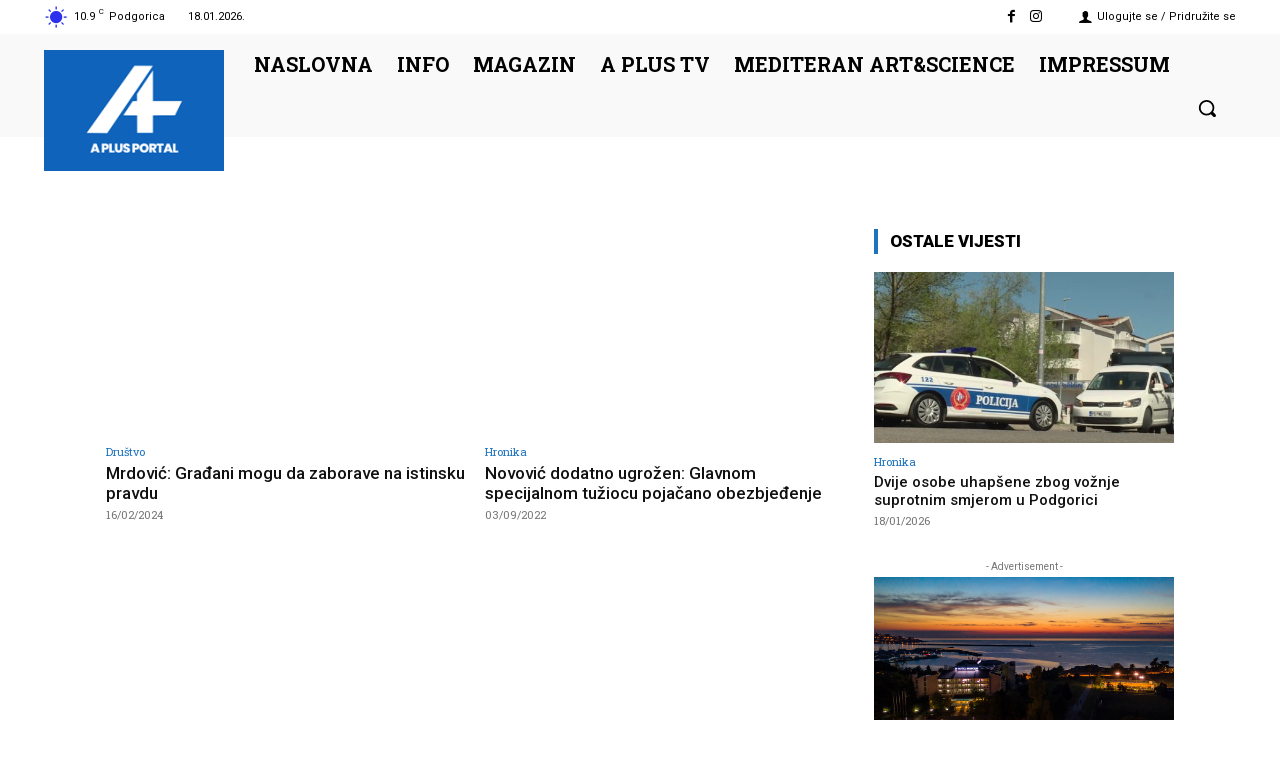

--- FILE ---
content_type: text/html; charset=utf-8
request_url: https://www.google.com/recaptcha/api2/aframe
body_size: 259
content:
<!DOCTYPE HTML><html><head><meta http-equiv="content-type" content="text/html; charset=UTF-8"></head><body><script nonce="8jlnrOQ3qwVcLqpIBzw5iA">/** Anti-fraud and anti-abuse applications only. See google.com/recaptcha */ try{var clients={'sodar':'https://pagead2.googlesyndication.com/pagead/sodar?'};window.addEventListener("message",function(a){try{if(a.source===window.parent){var b=JSON.parse(a.data);var c=clients[b['id']];if(c){var d=document.createElement('img');d.src=c+b['params']+'&rc='+(localStorage.getItem("rc::a")?sessionStorage.getItem("rc::b"):"");window.document.body.appendChild(d);sessionStorage.setItem("rc::e",parseInt(sessionStorage.getItem("rc::e")||0)+1);localStorage.setItem("rc::h",'1768750963455');}}}catch(b){}});window.parent.postMessage("_grecaptcha_ready", "*");}catch(b){}</script></body></html>